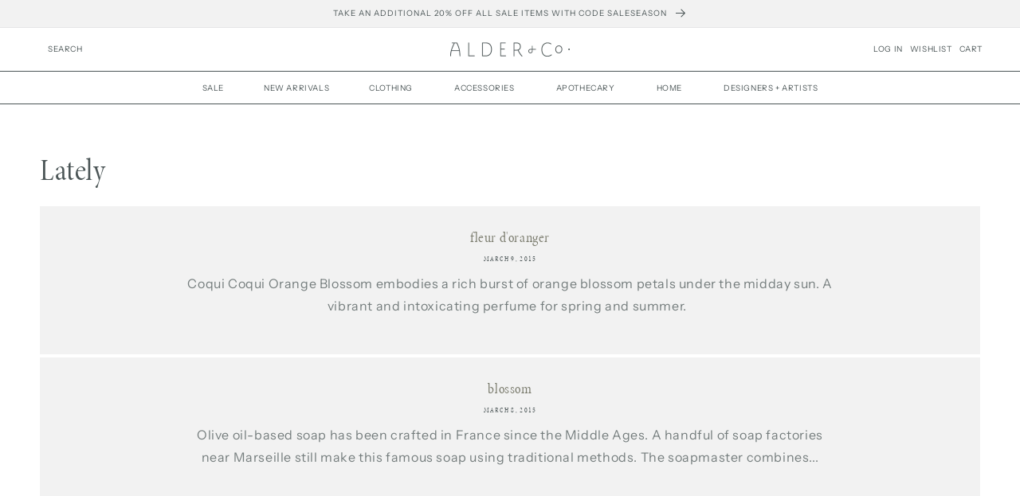

--- FILE ---
content_type: text/css
request_url: https://alderandcoshop.com/cdn/shop/t/37/assets/custom-styles.css?v=167407135692645303591753209714
body_size: 1361
content:
:root{--font-heading-family: "minion-pro-condensed-display", serif;--font-heading-weight: 300}.header{padding-top:.5rem!important}header--top-center{padding:0 2.5rem}.header-wrapper{border-bottom:1px solid #4B5556}nav.header__inline-menu:before{content:"";height:1px;width:100%;position:absolute;background-color:#4b5556;left:0;margin-top:-5px}.announcement-bar{background-color:#f2f2f2}.announcement-bar__message{color:#4b5556;font-family:var(--font-body-family);text-transform:uppercase;font-size:1rem}.list-menu--inline{flex-wrap:nowrap}.header__menu-item{padding:.5rem 2.5rem;text-transform:uppercase;font-weight:300;font-size:1rem;flex-grow:1;color:#4b5556}details[open]:hover>.header__menu-item{text-decoration-thickness:0}details[open]>.header__menu-item{text-decoration:none}.header__menu-item .icon-caret{display:none}.header__icons{text-transform:uppercase}.visually-hidden{font-size:1rem}.header__icon--cart span{width:auto;height:auto;clip:unset;position:static!important;overflow:visible;text-decoration:none!important}.header__icon--cart{text-decoration:none!important;align-self:flex-end;width:max-content!important}.header__icon--cart svg{display:none}.header__icon--cart{padding:1rem}.cart-count-bubble span.visually-hidden{display:none}.cart-count-bubble{right:-1rem!important;left:initial;top:5px;translate:0 50%}.header__icon--account span{width:auto;height:auto;clip:unset;position:static!important;overflow:visible;text-decoration:none!important}.header__icon--account{text-decoration:none!important;align-self:flex-end;width:max-content!important}.header__icon--account svg{display:none}.header__icon--search span:before{content:"SEARCH"}.header__icon--search{width:max-content!important;text-decoration:none;align-self:flex-end;padding:1rem;font-size:1rem}.header__icon--search svg.icon-search{display:none}.field__input:focus{border:1px!important}@media screen and (max-width:749px){.cart-count-bubble{display:none}}summary.header__menu-item:after{content:"";background-color:transparent;width:100%;height:150%;position:absolute;transform:translateY(80%)}.mega-menu[open] summary~*{animation:sweep .3s ease-in-out!important}@keyframes sweep{0%{opacity:0;transform:translate(-10px)}to{opacity:1;transform:translate(0)}}#MegaMenu-Content-2{display:flex;justify-content:center}.mega-menu__list{list-style:none;padding:0;text-align:center;flex-grow:1;margin:0 auto;position:relative}.mega-menu__list li{display:block;padding:0!important;text-align:center;flex-grow:1;margin:0 auto;position:relative}.mega-menu a:before{content:"";position:absolute;left:20vw;top:0;width:20px;height:100%}.footer-block__details-content{font-size:1.4rem!important}.footer-block__newsletter{text-align:left!important;padding-bottom:1.5rem!important}.footer-block__details-content ul{margin-bottom:2.5rem!important}@media screen and (min-width: 750px){.newsletter-form{margin:0!important}}@media screen and (max-width:749px){.newsletter-form{justify-content:flex-start!important;align-items:flex-start!important}.footer-block.grid__item{margin:2rem 0 .5rem!important}}.predictive-search__item-vendor{font-size:.9rem!important}.predictive-search__item-heading{font-size:1.6rem}.template-product h1,.product__text,.price,.product__description,.product-recommendations__heading,.card__heading,.accordion__title{color:#7b7c6e!important}.product__title h1{font-size:3rem!important}span.price-item.price-item--regular{font-size:1.4rem!important}.product__tax{display:none}.caption-with-letter-spacing{font-size:1.3rem!important}.product-form__submit{text-transform:uppercase;font-size:1.4rem}.product__description{font-family:var(--font-body-family);font-size:1.4rem}.accordion__title{font-family:var(--font-body-family);text-transform:uppercase;font-size:1.3rem}.accordion__content{font-size:1.2rem;padding:0!important}.product-recommendations__heading{text-transform:capitalize;font-size:2.5rem!important}.section-template--18757944836375__product-recommendations-padding{padding-top:65px!important}.card__heading{font-family:var(--font-heading-family);font-size:1.9rem}.card-information .price{font-size:1.4rem!important}.price__container{font-size:1rem!important}.collection .card--standard .card__inner{--ratio-percent: 155% !important}.card__inner color-background-2 gradient ratio{--ratio-percent: 155% !important}.card:hover .media.media--hover-effect>img:first-child:only-child,.card-wrapper:hover .media.media--hover-effect>img:first-child:only-child{transform:scale(1)!important;transition:.5s ease!important}.card-wrapper:hover .media.media--hover-effect>img+img{opacity:1;transition:.5s ease!important;transform:scale(1)!important}.product-grid{--grid-desktop-horizontal-spacing:5vw !important;--grid-mobile-horizontal-spacing:4vw !important}.section-stylish--product .product.grid{border-bottom:1px solid #7B7C6E!important}.grid{margin-bottom:0!important}#MainProduct-template--18757944836375__main{padding-bottom:0!important;margin-bottom:0!important}@media screen and (min-width: 900px) and (max-width: 989px){.product__info-wrapper{margin-top:20px!important}.product__info-container{max-width:30rem!important}}@media screen and (max-width:749px){.slider__slide{padding-top:0!important}.card__heading{font-family:var(--font-heading-family);font-size:1.3rem}.product__title h1{font-size:4rem!important}.caption-with-letter-spacing{font-size:1.1rem!important}}.template-collection h2{padding:2rem 0!important;margin:0!important}.product-count__text,.facets,.mobile-facets__open-label{font-size:1.4rem!important;text-transform:uppercase}.template-collection.price{font-size:1rem!important}.product-grid{--grid-desktop-vertical-spacing: 5vw!important}.card__heading.h5 a:hover{text-decoration:none!important}.select__select{outline:none}@media screen and (max-width:749px){.ss-section{padding:0!important}.template-collection h2{font-size:8vw}.product-count__text,.mobile-facets__open-label{font-size:1.3rem!important;text-transform:uppercase}}.product-recommendations li.grid__item .card__inner{--ratio-percent: 155% !important}.caption-with-letter-spacing{font-size:.9rem!important}.predictive-search__heading{display:none!important}.predictive-search__item-heading{font-size:1.85rem;text-transform:capitalize!important}.ss-grid__item.image-hyperlink .button:before{content:"";width:100%!important;box-shadow:none!important}.ss-grid__item.image-hyperlink .button:after{box-shadow:none!important}.ss-grid__item.image-hyperlink a.button.button--primary{position:static!important;font-size:0;padding:0!important;background-color:transparent;height:0!important;min-height:0!important}.ss-grid__item.image-hyperlink .ss-text__content__button-container{height:0!important}.ss-text__content{padding:0!important}@media screen and (max-width: 749px){.ss-grid__item--content{padding-left:0!important;padding-right:0!important}}.section-background{position:absolute;top:0;right:0;bottom:0;left:0;width:auto;z-index:1}.section-background__link{position:absolute;top:0;right:0;bottom:0;left:0;width:100%;height:100%;z-index:2;cursor:pointer}.ss-content-wrapper,.ss-content{position:relative;z-index:0}@media screen and (max-width: 749px){#section-template--23987960906007__1656114583c1143108 .section-background{min-height:80vh!important;position:relative;width:100%}}#designers-page-list #vendorlist{margin-bottom:10em}@media screen and (min-width: 749px){#designers-page-list #vendorlist{padding-left:10vw;padding-right:10vw}}@media screen and (min-width: 749px){.cart__ctas{flex-wrap:wrap!important}}.template-index .ss-grid__item{padding-left:3rem;padding-right:3rem;padding-bottom:3rem}.multicolumn-card--has-link{position:relative;cursor:pointer}.multicolumn-card__full-link{position:absolute;top:0;left:0;right:0;bottom:0;z-index:1;text-indent:-9999px;overflow:hidden}.multicolumn-card--has-link:hover{opacity:.9}.multicolumn-card--has-link .multicolumn-card__image,.multicolumn-card--has-link h3{transition:opacity .2s ease;text-decoration:none}.multicolumn-card--has-link:hover h3{text-decoration:none}.multicolumn-card__info a,.multicolumn-card .rte,.multicolumn-card .animate-arrow{position:relative;z-index:2}
/*# sourceMappingURL=/cdn/shop/t/37/assets/custom-styles.css.map?v=167407135692645303591753209714 */


--- FILE ---
content_type: text/css
request_url: https://cdn.appmate.io/themecode/alder-co/main/custom.css?v=1721773126144100
body_size: 198
content:
wishlist-link .wk-button{--icon-size: 21px;--icon-stroke: rgb(var(--color-foreground));--icon-stroke-width: 1px;height:4.4rem;color:rgb(var(--color-foreground));font-size:1rem;font-family:inherit;margin:0 0 0 10px}wishlist-link .wk-counter{--size: 17px;font-size:.9rem;color:rgb(var(--color-button-text));background-color:rgb(var(--color-button));top:5px;right:8px}wishlist-link .wk-button:hover .wk-icon svg{transform:scale(1.07)}wishlist-button-collection .wk-floating{z-index:1}


--- FILE ---
content_type: text/javascript
request_url: https://alderandcoshop.com/cdn/shop/t/37/assets/custom-scripts.js?v=108323549283457932741753209714
body_size: -547
content:
var a=document.querySelectorAll(".mega-menu");console.log(a),a.forEach(item=>{const b=item.querySelector(".mega-menu__content");item.addEventListener("mouseover",()=>{item.setAttribute("open",""),console.log("open")}),item.addEventListener("mouseleave",()=>{item.removeAttribute("open")}),b.addEventListener("mouseover",()=>{item.setAttribute("open",""),console.log("open")}),b.addEventListener("mouseleave",()=>{item.removeAttribute("open")})});
//# sourceMappingURL=/cdn/shop/t/37/assets/custom-scripts.js.map?v=108323549283457932741753209714


--- FILE ---
content_type: application/javascript
request_url: https://cdn.appmate.io/themecode/alder-co/main/header-link.js?v=1719040073988154
body_size: -472
content:
export function inject({theme:e}){e.watch({selector:".header__icon--cart"},o=>{o.insertBefore(e.createComponent("wishlist-link",{props:{showIcon:!1,showText:!0}}))})}
